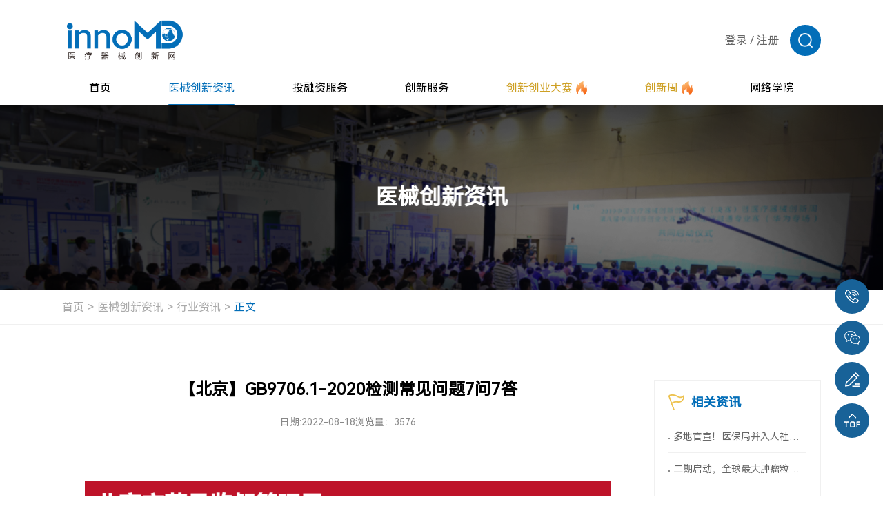

--- FILE ---
content_type: text/html; charset=utf-8
request_url: https://www.innomd.org/article/62fe02d20efda1591e1946ad
body_size: 14391
content:
<!DOCTYPE html>
<html lang="zh-CN">
<head>

	<meta charset="UTF-8">


 
    <meta name="referrer" content="never">
    <meta name="author" content="深圳方维网络科技有限公司">
    
    <meta http-equiv="x-ua-compatible" content="IE=edge, chrome=1">
	<meta name="hotcss" content="initial-dpr=1">
    <meta name="viewport" content="width=device-width, initial-scale=1.0, user-scalable=no">
    
      
    <link rel="shortcut icon" href="/uploads/image/20250322/76fd9a001fdfcc0c8241cc3285208dac.ico" />
   




<meta name="keywords" content="国家药品监督管理局,GB,医疗器械风险管理,检测,医疗,要求,规定">
<meta name="description" content="国家药品监督管理局医疗器械标准管理中心组织全国医用电器标准化技术委员会开展研究，按新旧标准条款顺序形成了《GB9706.1-2007、GB 9706.15-2008、YY/T 0708-2009和GB 9706.1-2020对照表》《GB 9706.1-2020和GB9706.1-2007对照表》。">
<title>【北京】GB9706.1-2020检测常见问题7问7答</title>


<link href="/static/home/layui/css/layui.css" rel="stylesheet">



   <link rel="stylesheet" href="/static/home/css/swiper-bundle.min.css" />
   <link rel="stylesheet" href="/static/home/css/animate.min.css" />
   <link rel="stylesheet" href="/static/home/css/aos.css" />
   <link rel="stylesheet" href="/static/home/css/style.css?1768866243" />
   <link rel="stylesheet" href="/static/home/css/reset.css" />
   <link rel="stylesheet" href="/static/home/css/header.css?1768866243" />
   <link rel="stylesheet" href="/static/home/css/index.css?1768866243" />
   <script type="text/javascript" src="/static/home/js/jquery-1.10.2.min.js"></script>
   <script src="/static/home/js/jquery.js"></script> 
   <script src="/static/home/js/svg-inject.min.js"></script>

   <script src="/static/home/layui/layui.js"></script>

   <link rel="stylesheet" href="/static/home/css/edit-form.css" />



</head>
<body>
<img src="https://www.innomd.org/uploads/image/20250613/bd5043583372abee96e3616b0705c436.jpg" width="0" height="0"  />
<!--Header-->

<script type="text/javascript" src="/static/home/js/bootstrap.min.js"></script>
<script type="text/javascript" src="/static/home/js/bootstrapValidator.js"></script>

<style>
	.login{
			width: 100%;
			height: 100vh;
			display: flex;
			align-items: center;
			flex-direction: row;
			justify-content: center;
		}
		.login-mask {
			width: 350px;
			height: 300px;
			background: rgba(0, 0, 0, 0.3);
			border-radius: 8px;
			margin: 0 auto;
			display: flex;
			align-items: center;
			flex-direction: row;
			justify-content: center;
			color: white;
		}
		.login-mask div {
			text-align: center;
		}
		.login-mask button {
			border: none;
			width: 120px;
			height: 31px;
			border-radius: 31px;
			background: #109eff;
			color: white;
			cursor: pointer;
		}
		.login-mask button:hover {
			background: #409eff;
		}
		.remark{
			position: absolute;
			top: 10vh;
			width: 100%;
			color: white;
			font-size: 16px;
		}
		.remark div {
			width: 330px;
			border-radius: 4px;
			margin-left: calc(50% - 175px);
			background: rgba(0, 0, 0, .3);
			padding: 10px;
		}
	</style>
<header>
<div class="wrap header">
  <div class="head-top">
    <h1 class="logo">
      <a href="/">
        <img src="/uploads/image/20250326/c9c3ed674fdbaecf8bd47d63f0a4abac.png" alt="logo" />
      </a>
    </h1>

    <!-- 倒计时 -->
         <div class="count-down" style="display:none">
      <span class="count-text"> 距离创新创业大赛报名结束 </span>
      <div class="time-area">
        <div class="time-item">
          <!-- 2025-3-20 添加类名 head-day-text -->
          <div class="time-text head-day-text">48</div>
          <div class="time-unit">天</div>
        </div>
        <div class="time-item">
          <!-- 2025-3-20 添加类名 head-hour-text -->
          <div class="time-text head-hour-text">16</div>
          <div class="time-unit">时</div>
        </div>
        <div class="time-item">
          <!-- 2025-3-20 添加类名 head-second-text -->
          <div class="time-text head-second-text">37</div>
          <div class="time-unit">分</div>
        </div>
      </div>
    </div>
    
    <!-- 其他 -->
    <div class="other">
      
      <div class="link-list">
        <a  href="javascript:;" class="link-text login_btn">登录</a>
        <span class="link-text">/</span>
        <a  href="javascript:;" class="link-text register_btn">注册</a>
      </div>
      
      <!-- 搜索 -->
      <div class="search">
        <div class="search-top">
          <img src="/static/home/images/head-search.png" alt="" />
        </div>
        <div class="search-input">
          <form action="/search.html" class="form-line">
            <input type="text" name="keys" placeholder="搜索" />
            <button type="submit"><img src="/static/home/images/head-search-add.png" alt="" /></button>
          </form>
        </div>
      </div>

      <!-- 手机折叠按钮 -->
      <div class="phone-btn">
        <span></span>
        <span></span>
        <span></span>
      </div>
    </div>
  </div>

  <!-- 这里放置的是pc 端的导航 -->
  <div class="head-bottom">
    <div class="nav">
      <!-- 1 -->
      <div class="nav-item">
        <div class="nav-top">
          <a href="/"> <span> 首页 </span> </a>
        </div>
      </div>
      <!-- 2 -->
      <div class="nav-item active">
        <div class="nav-top">
          <a href="/news.html"> <span> 医械创新资讯 </span> </a>
        </div>

        <div class="nav-bottom">

                    <div class="item">
            <a href="/article/news.html"> 行业资讯 </a>
          </div>
                  <div class="item">
            <a href="/article/policy.html"> 政策法规 </a>
          </div>
                  <div class="item">
            <a href="/article/product.html"> 技术/产品 </a>
          </div>
                  <div class="item">
            <a href="/article/company.html"> 创新企业/机构 </a>
          </div>
                  <div class="item">
            <a href="/article/dasai.html"> 创新创业大赛 </a>
          </div>
                  <div class="item">
            <a href="/article/zhuanfang.html"> 专访 </a>
          </div>
        
     
          <div class="item ">
            <a href="/activity"> 活动资讯 </a>
          </div>
        </div>
      </div>

      <!-- 3 -->
      <div class="nav-item">
        <div class="nav-top">
          <a href="/project"> <span> 投融资服务 </span> </a>
        </div>
        <div class="nav-bottom">
          <div class="item">
            <a href="/project"> 获奖项目融资 </a>
          </div>

          <div class="item">
            <a href="/start-up-projects.html"> 初创项目 </a>
          </div>

          <div class="item">
            <a href="/growth-project.html"> 成长项目 </a>
          </div>

          <div class="item">
            <a href="/project-expert.html"> 创服专家 </a>
          </div>
          <div class="item">
            <a href="/investment-institutions.html"> 投资机构 </a>
          </div>
        </div>
      </div>

      <!-- 4 -->
      <div class="nav-item ">
        <div class="nav-top">
          <a href="/services.html"> <span> 创新服务 </span> </a>
        </div>

        <div class="nav-bottom">

                    <div class="item">
            <a href="/services/supply-chain.html"> 供应链管理 </a>
          </div>
                    <div class="item">
            <a href="/services/experiment-and-registration.html"> 实验与注册 </a>
          </div>
                    <div class="item">
            <a href="/services/patents-and-talents.html"> 专利与人才 </a>
          </div>
                    <div class="item">
            <a href="/services/product-design-oem.html"> 产品设计代工 </a>
          </div>
          
   
          <div class="item">
            <a href="/innovation-service-base.html"> 创服基地 </a>
          </div>
        </div>
      </div>

      <!-- 5 -->
      <div class="nav-item custom ">
        <div class="nav-top">
          <a href="/cmddec.html">
            <span> 创新创业大赛 </span>

            <span class="icon">
              <img src="/static/home/images/head-nav-icon.png" alt="" />
            </span>
          </a>
        </div>

        <div class="nav-bottom">
     

            <div class="item">
            <a href="/cmddec.html"> 大赛简介 </a>
            </div>
            <!-- 2 -->
            <div class="item  ">
            <a href="/notice.html"> 最新通知 </a>
            </div>
            <!-- 3 -->
            <div class="item active">
            <a href="/apply.html" class="font-bold"> 大赛报名入口 </a>
            </div>
            <!-- 4 -->
            <!-- <div class="item ">
            <a href="/dasai.html"> 赛事回放 </a>
            </div> -->
            <!-- 5 -->
            <!-- <div class="item ">
            <a href="/oversea.html"> 海外专场 </a>
            </div> -->
            <!-- 6 -->
            <div class="item ">
            <a href="/winners.html"> 历届决赛获奖名单 </a>
            </div>

            
          <!-- <div class="item">
            <a href="javascript:;"> 创新创业大赛特刊 </a>
          </div> -->

        </div>
      </div>

      <!-- 6 -->
      <div class="nav-item custom ">
        <div class="nav-top">
          <a href="/week">
            <span> 创新周 </span>
            <span class="icon">
              <img src="/static/home/images/head-nav-icon.png" alt="" />
            </span>
          </a>
        </div>
        <div class="nav-bottom">
                    <div class="item">
            <a href="/week/activities.html"> 历届创新周活动 </a>
          </div>
          <div class="item">
            <a href="/contact/partner.html"> 申请联合承办及合作 </a>
          </div>
        </div>
      </div>

      <!-- 7 -->
             <div class="nav-item">
        <div class="nav-top">
          <a href="##" target="_blank"> <span> 网络学院 </span> </a>
        </div>
      </div>
          </div>
  </div>

  <!-- 手机端的导航 -->

  <div class="phone-nav">
    <!-- 1 -->
    <div class="nav-item">
      <div class="nav-top">
        <a href="/"> <span> 首页 </span> </a>
      </div>
    </div>
    <!-- 2 -->
    <div class="nav-item">
      <div class="nav-top">
        <a href="/news.html"> <span> 医械创新资讯 </span> </a>
        <span class="toggle-icon">
          <img src="/static/home/images/phone-nav-icon.svg" alt="" />
        </span>
      </div>

      <div class="nav-bottom">
                   <div class="item">
            <a href="/article/news.html"> 行业资讯 </a>
          </div>
                  <div class="item">
            <a href="/article/policy.html"> 政策法规 </a>
          </div>
                  <div class="item">
            <a href="/article/product.html"> 技术/产品 </a>
          </div>
                  <div class="item">
            <a href="/article/company.html"> 创新企业/机构 </a>
          </div>
                  <div class="item">
            <a href="/article/dasai.html"> 创新创业大赛 </a>
          </div>
                  <div class="item">
            <a href="/article/zhuanfang.html"> 专访 </a>
          </div>
        
     
          <div class="item ">
            <a href="/activity"> 活动资讯 </a>
          </div>
      </div>
    </div>

    <!-- 3 -->
    <div class="nav-item">
      <div class="nav-top">
        <a href="/Project"> <span> 投融资服务 </span> </a>
        <span class="toggle-icon">
          <img src="/static/home/images/phone-nav-icon.svg" alt="" />
        </span>
      </div>
      <div class="nav-bottom">
        <div class="item">
          <a href="/Project"> 获奖项目融资 </a>
        </div>

        <div class="item">
          <a href="/project"> 获奖项目融资 </a>
        </div>

        <div class="item">
          <a href="/start-up-projects.html"> 初创项目 </a>
        </div>

        <div class="item">
          <a href="/growth-project.html"> 成长项目 </a>
        </div>

        <div class="item">
          <a href="/project-expert.html"> 创服专家 </a>
        </div>
        <div class="item">
          <a href="/investment-institutions.html"> 投资机构 </a>
        </div>
      </div>
    </div>

    <!-- 4 -->
    <div class="nav-item">
      <div class="nav-top">
        <a href="/services.html"> <span> 创新服务 </span> </a>
        <span class="toggle-icon">
          <img src="/static/home/images/phone-nav-icon.svg" alt="" />
        </span>
      </div>

      <div class="nav-bottom">
                <div class="item">
          <a href="/services/supply-chain.html"> 供应链管理 </a>
        </div>
                <div class="item">
          <a href="/services/experiment-and-registration.html"> 实验与注册 </a>
        </div>
                <div class="item">
          <a href="/services/patents-and-talents.html"> 专利与人才 </a>
        </div>
                <div class="item">
          <a href="/services/product-design-oem.html"> 产品设计代工 </a>
        </div>
        
 
        <div class="item">
          <a href="/innovation-service-base.html"> 创服基地 </a>
        </div>
      </div>
    </div>

    <!-- 5 -->
    <div class="nav-item">
      <div class="nav-top">
        <div class="left">
          <a href="javascript:;">
            <span> 创新创业大赛 </span>
            <span class="icon">
              <img src="/static/home/images/head-nav-icon.png" alt="" />
            </span>
          </a>
        </div>

        <span class="toggle-icon">
          <img src="/static/home/images/phone-nav-icon.svg" alt="" />
        </span>
      </div>

      <div class="nav-bottom">

        <div class="item">
          <a href="/cmddec.html"> 大赛简介 </a>
          </div>
          <!-- 2 -->
          <div class="item  ">
          <a href="/notice.html"> 最新通知 </a>
          </div>
          <!-- 3 -->
          <div class="item ">
          <a href="/apply.html"> 大赛报名入口 </a>
          </div>
          
         <div class="item ">
            <a href="/winners.html"> 历届决赛获奖名单 </a>
            </div>

          <!-- 4 -->
          <!-- <div class="item ">
          <a href="/dasai.html"> 赛事回放 </a>
          </div> -->
          <!-- 5 -->
          <!-- <div class="item ">
          <a href="/oversea.html"> 海外专场 </a>
          </div> -->
          <!-- 6 -->
          <!-- <div class="item ">
          <a href="/winners.html"> 历届决赛获奖名单 </a>
          </div> -->

 
      </div>
    </div>

    <!-- 6 -->
    <div class="nav-item custom">
      <div class="nav-top">
        <div class="left">
          <a href="/week">
            <span> 创新周 </span>
            <span class="icon">
              <img src="/static/home/images/head-nav-icon.png" alt="" />
            </span>
          </a>
        </div>
        <div class="toggle-icon">
          <img src="/static/home/images/phone-nav-icon.svg" alt="" />
        </div>
      </div>
      <div class="nav-bottom">
                <div class="item">
          <a href="/week/activities.html"> 历届创新周活动 </a>
        </div>
        <div class="item">
          <a href="/contact/partner.html"> 申请联合承办及合作 </a>
        </div>
      </div>
    </div>

    <!-- 7 -->
        <div class="nav-item">
      <div class="nav-top">
        <a href="##" target="_blank"> <span>  网络学院 </span> </a>
      </div>
    </div>
      </div>
</div>

<!--20250327新增-->
<!--登录弹窗-->
<div class="common-popup logonpopup">
	<div class="flex flex-zTopBottom box">
		<div class="closebtn">
			<img src="/static/home/images/abicon24.png" />
		</div>
		<div class="flex_bd part">
			<h3 class="layui-text-center">会员登录</h3>
			<div class="layui-btn-group">
				<span class="btn-primary swibtn1 active">用户登录</span>
				<span class="btn-primary swibtn2">评委登录</span>
			</div>
      <div class="way way1">
        <div class="enroll enroll1">
			  <form class="layui-form "  method="post"  id="login_form1">
				<!--用户登录-->
			
        <div class="flex flex-cStart layui-form-item user-item">
					<label class="layui-form-label">用户名</label>
					<div class="flex flex-wrap layui-input-inline  form-group">
						<input type="text" name="username"  required data-bv-trigger="blur"  data-bv-stringlength="true" data-bv-notempty-message="请输入账号或者手机号" lay-verify="required"
            lay-verType="tips" id="username"  placeholder="请输入用户名" class="layui-input form-control" id="username" />
					</div>
				</div>
				<div class="flex flex-cStart layui-form-item password-item ">
					<label class="layui-form-label">密码</label>
					<div class="flex layui-input-inline flex-wrap form-group">
						<input type="password" name="password"  required data-bv-trigger="blur"   lay-verType="tips" lay-verify="required" data-bv-notempty-message="请输入您的登录密码" placeholder="请输入密码" class="layui-input form-control" id="password" />
					</div>
				</div>
        <div class="layui-form-item autologin-item">
          <input class="cheakframe" type="checkbox" checked value="1" name="remember" lay-skin="primary">
          <div class="layui-form-mid layui-word-aux cheaktext">一周内自动登录 建议在公共电脑上取消此选项</div>
      </div>
				<div class="layui-form-item">
					<button type="button" id="login_submit"  class="layui-btn layui-btn-normal submitbtn">登录</button>
				</div>
				<!--e-->
			   </form>
         </div>
         <div class="enroll enroll2">
			
          <form class="layui-form enroll3" method="post" id="login_form3">
            <!--密码登录-->
            <div class="flex flex-cStart layui-form-item phone-item ">
              <label class="layui-form-label">手机号</label>
              <div class="flex flex-wrap layui-input-inline form-group">
                <input type="text" name="phone" required   data-bv-trigger="blur"  data-bv-stringlength="true"  data-bv-notempty-message="请输入手机号"  placeholder="请输入手机号" class="layui-input" id="phone" />
              </div>
            </div>
            <div class="flex flex-cStart layui-form-item phone-item ">
              <label class="layui-form-label">验证码</label>
              <div class="flex_bd flex layui-input-inline ">
                <div class="flex_bd form-group">
                  <input type="text"  name="code"  required  data-bv-trigger="blur"  data-bv-stringlength="true"   placeholder="请输入验证码" class="layui-input" id="captcha" />
                </div>
                <button type="button" class="layui-btn layui-btn-normal"  data-bv-notempty-message="请输入验证码" id="get_phone_code">获取验证码</button>
              </div>
            </div>
            <div class="layui-form-item autologin-item">
              <input class="cheakframe" type="checkbox" value="1" checked name="remember" lay-skin="primary" >
              <div class="layui-form-mid layui-word-aux cheaktext">一周内自动登录 建议在公共电脑上取消此选项</div>
          </div>
            <span style="color:#999;font-size:12px;">依据工信部新规要求，运营商部署做出调整，现部分用户无法获取短信验证码（移动运营商为主）。如遇收不到短信验证码情况，请更换其他手机号（联通、电信）尝试，有疑问请电话咨询:18912606905、18136127515。</span>
            <div class="layui-form-item">
              <button type="button"  id="login_submit3" class="layui-btn layui-btn-normal submitbtn">登录</button>
            </div>
    
            <!--e-->
          </form>
        </div>
    </div>
    <div class="way way2">
      <form class="layui-form " method="post" id="login_form2">
				<!--评委登录-->
				<div class="flex flex-cStart layui-form-item judges-item ">
					<label class="layui-form-label">账号</label>
					<div class="flex flex-wrap layui-input-inline form-group">
						<input type="text" name="username"  required data-bv-trigger="blur"  data-bv-stringlength="true"  data-bv-notempty-message="请输入账号或者手机号" lay-verify="required"
            lay-verType="tips" id="username"   placeholder="请输入账号" class="layui-input" id="account" />
					</div>
				</div>
				<div class="flex flex-cStart layui-form-item password-item ">
					<label class="layui-form-label">密码</label>
					<div class="flex flex-wrap layui-input-inline form-group">
						<input type="password" name="password" required data-bv-trigger="blur"  placeholder="请输入密码" data-bv-notempty-message="请输入您的登录密码" class="layui-input" id="password" />
					</div>
				</div>
        <div class="layui-form-item autologin-item">
          <input class="cheakframe" type="checkbox" checked value="1" name="remember" lay-skin="primary" >
          <div class="layui-form-mid layui-word-aux cheaktext">一周内自动登录 建议在公共电脑上取消此选项</div>
      </div>
				<div class="layui-form-item">
					<button type="button"  id="login_submit2"  class="layui-btn layui-btn-normal submitbtn">登录</button>
				</div>
			    </form>
      </div>
		</div>
		<div class="flex flex-ac flex-zBetween otherstext">
			<span class="userlogonbtn sp1" href="">
				手机验证码登录
			</span>
			<span class="sp2">
				还未账号？<a class="register_btn" href="javascript:;">立即注册</a>
			</span>
		</div>
	</div>
</div>
<!--注册弹窗-->
<div class="common-popup registerpopup">
	<div class="flex flex-zTopBottom box">
		<div class="closebtn">
			<img src="/static/home/images/abicon24.png" />
		</div>
		<div class="flex_bd part">
			<h3 class="layui-text-center">会员注册</h3>
		    <form class="layui-form"  method="post" id="register_form">
		        <div class="flex flex-cStart layui-form-item">
		            <label class="layui-form-label">手机号码</label>
		            <div class="flex flex-wrap layui-input-inline form-group">
		                <input type="text" name="username"  id="reg_phone"  required   data-bv-trigger="blur"  data-bv-stringlength="true"  data-bv-notempty-message="请输入手机号"   placeholder="请输入注册手机" class="layui-input" id="phone" />
		            </div>
		        </div>
				    <div class="flex flex-cStart layui-form-item">
		            <label class="layui-form-label">密码</label>
		            <div class="flex flex-wrap layui-input-inline form-group">
		                <input type="password" name="password" required data-bv-trigger="blur"  data-bv-stringlength="true"  data-bv-notempty-message="请设置登录密码"  placeholder="请设置登录密码" class="layui-input" id="password" />
		            </div>
		        </div>
		        <div class="flex flex-cStart layui-form-item">
		            <label class="layui-form-label">验证码</label>
		            <div class="flex_bd flex flex-wrap flex-wrap layui-input-inline">
		                <div class="flex_bd form-group">
		                	<input type="text" name="code"  required  data-bv-trigger="blur"  data-bv-stringlength="true"   data-bv-notempty-message="请输入验证码" placeholder="请输入验证码" class="layui-input" id="captcha" />
		                </div>
		                <button type="button" id="get_code" class="layui-btn layui-btn-normal" data-bv-notempty-message="请输入验证码" >获取验证码</button>
		            </div>
		        </div>
		          <span style="color:#999;font-size:12px;">*依据工信部新规要求，运营商部署做出调整，现部分用户无法获取短信验证码（移动运营商为主）。如遇收不到短信验证码情况，请更换其他手机号（联通、电信）尝试，有疑问请电话咨询:18912606905、18136127515。</span>
		        <div class="layui-form-item">
		            <button type="button" id="register_submit" class="layui-btn layui-btn-normal submitbtn">马上注册</button>
		        </div>
		    </form>
		</div>
	    <div class="flex flex-ac flex-hc otherstext">
	    	<span class="sp2">
	    		已有账号？<a class="login_btn" href="javascript:;">立即登录</a>
	    	</span>
	    </div>
	</div>
</div>
</header>

<script type="text/javascript" src="/static/home/js/slider-min.js?v30.0"></script>

<script type="text/javascript">

 
// 开始验证
function captcha(phone,type){
	// 根据 poster 获取验证参数
	// 以下注释为请求接口返回数据，可自行替换自己的请求方法是
 
	Slider = new langSlider({
    phone: phone,
    type:type,
		title: '滑块安全验证', 
		start: async function(Slider) {
			// 请求滑块参数
			const res = await getSlider()
			Slider.sliderStart({
				sliderBg: res.img, 
				sliderKey: res.key, 
				sliderY: res.y,
        phone:phone,
        type:type,
			})

  
		},
		check: async function(sliderKey, sliderX, Slider) {
      
			await request({
				type:'post',
				url: '/captcha2/check.html',
				data: {key:sliderKey, x:sliderX,phone:phone,type:type},
				success: async function(res){
					if (res.code === 200) {
           
            $('#sliderClose').click();
            if(type=='register'){
              get_code();
            }
            if(type=='login'){
              get_phone_code();
            }
            if(type=='contact'){
              get_contact_phone_code();
            }
					} else {
						// 错误调用该方法
						// 模拟调用获取验证参数接口
						const res = await getSlider()
						Slider.sliderError({
							sliderBg: res.img, 
							sliderKey: res.key, 
							sliderY: res.y,
						})
					}
				},
				error: function(err) {
					console.log(err)
				}
			})


		
		},
		refresh: async function(Slider){
			const res = await getSlider()
			Slider.sliderRefresh({
				sliderBg: res.img, 
				sliderKey: res.key, 
				sliderY: res.y,
			})

		
		},
	})
}

// 获取滑块参数方法
async function getSlider() {
	var response
	await request({
		type:'get',
		url: '/captcha2/poster.html',
		success: async function(res){
			if(res.code == 200){
				response = res.data;
			}
		},
		error: function(err) {
			console.log(err)
		}
	})
	return response
}

// 封装一个简单请求接口
function request(obj) {
	return new Promise(function (resolve, reject) {
		var xhr = new XMLHttpRequest();

		switch(obj.type) {
			case 'get':
				xhr.open('GET', obj.url, true);
				xhr.onload = function() {
					resolve(obj.success(JSON.parse(this.responseText)))
				};
				xhr.onError= function () {
		            reject(obj.error({
		                status: this.status,
		                statusText: xhr.statusText
		            }));
		        };
				break;
			case 'post':
				xhr.open('POST', obj.url, true);
				xhr.setRequestHeader('Content-Type', 'application/json');
				xhr.onreadystatechange = function() {
				  if (this.readyState === XMLHttpRequest.DONE && this.status === 200) {
				    resolve(obj.success(JSON.parse(this.responseText)))
				  }
				};
				break;
		}
		
		xhr.send(JSON.stringify(obj.data));
	});
}

$('.common-popup').on('click','#get_code',function(){

    var type="register";
    var phone=$('#reg_phone').val();
    if (!is_phone(phone)) {
       $("#reg_phone").focus();
       layer.tips('请输入正确的手机号码','#reg_phone', {icon: 5});
       return;
    }
    captcha(phone,type);

  })
$('.common-popup').on('click','#get_phone_code',function(){

var type="login";
var phone=$('#phone').val();
if (!is_phone(phone)) {
   $("#phone").focus();
   layer.tips('请输入正确的手机号码','#phone', {icon: 5});
   return;
}
captcha(phone,type);

})
</script>

<script>
	function initPopup(popup, btn) {
	    this.popup = popup;
	    this.btn = btn;
	
	    $(btn).on("click", function (event) {
	        event.stopPropagation();  
	        $('.common-popup').removeClass('active');
	        if ($(popup).length) {
	            $(popup).addClass("active");
	            $("html").addClass("no-scroll");
	        }
	    });
	
	    $(popup).on("click", ".closebtn", function (event) {
	        event.stopPropagation();  
	        $("html").removeClass("no-scroll");
	        $(popup).removeClass("active");
	    });
	
	    $("html").on("click", (event) => {
	        if ($(event.target).closest(popup).length && !$(event.target).closest(".box").length) {
	            $("html").removeClass("no-scroll");
	            $(popup).removeClass("active");
	        }
	    });
	
	    $(popup).on("click", ".box", function (event) {
	        event.stopPropagation(); 
	    });
	}
	
	initPopup.prototype.close = function (cb) {
	    $("html").removeClass("no-scroll");
	    $(this.popup).removeClass("active");
	    if (cb) { cb(); }
	};
	
	initPopup.prototype.open = function () {
	    if ($(this.popup).length) {
	        $(this.popup).addClass("active");
	        $("html").addClass("no-scroll");
	    }
	};
	
	new initPopup('.logonpopup', ".login_btn")

	new initPopup('.registerpopup', ".register_btn")
	
	
  $(function() {
	    $('.common-popup .btn-primary').on('click', function() {
	        $(this).addClass('active').siblings().removeClass('active');
	        var index = $(this).index();
	        $('.common-popup .way').eq(index).show().siblings('.way').hide();
	    }).eq(0).click();
	    
	    $('.common-popup .userlogonbtn').click(function() {
	        $('.common-popup .swibtn1').addClass('active').siblings().removeClass('active');
	        $('.common-popup .way1').show();
	        $('.common-popup .way2').hide();
	        
	        if ($(this).text().trim() === '密码登录') {
	            $(this).text('手机验证码登录');
	            $('.common-popup .enroll2').hide();
	            $('.common-popup .enroll1').show();
	        } else {
	            $(this).text('密码登录');
	            $('.common-popup .enroll1').hide();
	            $('.common-popup .enroll2').show();
	        }
	    });
	});
</script>
<!--20250327end-->


<script>

  //   2025-11-12 添加开始
  let isCollapse = false;
  $(".header .search").mouseenter(function (e) {
    e.stopPropagation();
    $(this).addClass("active");
  });

  $(".header .search input").on("compositionstart", function () {
    isCollapse = false;
  });
  $(".header .search input").on("compositionend", function () {
    isCollapse = true;
  });

  $(".header .search").mouseleave(function (e) {
    if (!isCollapse) {
      return;
    }
    e.stopPropagation();
    $(this).removeClass("active");
  });


  //   鼠标悬浮出现下拉
  $(".header .nav .nav-item").hover(
    function () {
      let target = $(this).find(".nav-bottom");
      if ($(target).length) {
        $(target).stop().slideDown();
        $(this).addClass(".hover-active").siblings().removeClass(".hover-active");
      }
    },
    function () {
      let target = $(this).find(".nav-bottom");
      if ($(target).length) {
        $(target).stop().slideUp();
        $(this).removeClass(".hover-active");
      }
    }
  );

  /* 手机端导航处理事件 */

  $(".header .phone-btn").click(function (e) {
    e.stopPropagation();
    $(this).toggleClass("active");
    $("body").toggleClass("lock");
    $(".header .phone-nav").stop().slideToggle();
  });

  // 手机端点击出现二级下拉菜单

  $(".header .phone-nav .toggle-icon").click(function (e) {
    e.stopPropagation();
    let target = $(this).closest(".nav-item").find(".nav-bottom");
    let _parent = $(this).parent(".nav-top");

    // 如果当前已经显示
    if ($(target).css("display") != "none") {
      $(target).stop().slideUp();
      $(_parent).removeClass("active");
      return;
    }

    // 隐藏其他的
    $(".header .phone-nav .nav-bottom").stop().slideUp();
    $(".header .phone-nav .nav-top").removeClass("active");

    $(target).stop().slideDown();
    $(_parent).addClass("active");
  });

  /* 手机端导航处理结束 */

  /* 2025-3-20 添加倒计时特效 */

    function countDown() {
    /* 2025-3-20  这里的时间可以自定义，根据规则写入 */
    const endTime = new Date("2034-06-30 00:00:00").getTime();
    // 获取所有时间显示元素
    let dayText = document.querySelector(".head-day-text");
    let hourText = document.querySelector(".head-hour-text");
    let secondText = document.querySelector(".head-second-text");

    // 获取当前时间
    const now = new Date().getTime();
    const distance = endTime - now;

    // 时间计算
    const days = Math.floor(distance / (1000 * 60 * 60 * 24));
    const hours = Math.floor((distance % (1000 * 60 * 60 * 24)) / (1000 * 60 * 60));
    const minutes = Math.floor((distance % (1000 * 60 * 60)) / (1000 * 60));

    // 更新显示（天保持原数字，小时分钟补零）
    dayText.textContent = days;
    hourText.textContent = hours.toString().padStart(2, "0");
    secondText.textContent = minutes.toString().padStart(2, "0");

    // 倒计时结束时处理
    if (distance < 0) {
      clearInterval(countdownTimer);
      dayText.textContent = "0";
      dayText.textContent = "0";
      dayText.textContent = "0";
    }
  }
  countDown();
  setInterval(() => {
    countDown();
  }, 1000);
  




</script>


<script>

 login_url="/login/login_submit.html";
</script>
<!--/Header-->
<!--Body-->

<link rel="stylesheet" href="/static/home/css/common.css" />
<link rel="stylesheet" href="/static/home/css/style.css" />
<div class="info-banner">
	<div class="pic">
		<img src="/uploads/image/20250321/3cfd169f291faca77e312185c13a072f.jpg" alt="医械创新资讯" />
	</div>
	<div class="text">
		<div class="title-zh" data-aos="fade-up">医械创新资讯</div>
	</div>
</div>

		<div class="new-detail InformationDetails">
			<!-- 共用面包屑 -->
			<div class="common-breadcrumb">
				<div class="wrap bread-wrap">
					<div class="item">
						<a href="/">首页 </a>
					</div>
					<div class="item">
						<a href="/news.html">医械创新资讯 </a>
					</div>
					<div class="item">
						<a href="/article/news.html">行业资讯 </a>
					</div>
					<div class="item active">
						<a href="javascript:;">正文</a>
					</div>
				</div>
			</div>
			<!---->
			<div class="articlebox">
				<div class="wrap">
					<div class="flex flex-cStart flex-zBetween content">
						<div class="left_w">
							<div class="article-title">
								<h2 class="headline">
									【北京】GB9706.1-2020检测常见问题7问7答								</h2>
								<div class="flex flex-cStart flex-hc source">
									<span>日期:2022-08-18 </span>
									<div   ><span>浏览量：3576</span></div>
									<!-- <div class="flex flex-cStart article-share">
										<div class="text">
											分享：
										</div>
										<div class="flex_bd group">
											<ul class="flex flex-cStart">
												<li>
													<a href="">
														<img class="ic1" src="/static/home/images/abicon18a.png" />
														<img class="ic2" src="/static/home/images/abicon18.png" />
													</a>
												</li>
												<li>
													<a href="">
														<img class="ic1" src="/static/home/images/abicon19a.png" />
														<img class="ic2" src="/static/home/images/abicon19.png" />
													</a>
												</li>
											</ul>
										</div>
									</div> -->
								</div>
							</div>
							<div class="details">
								<p style="text-align: center;margin-bottom: 0em;"><font size="3"><img class="rich_pages wxw-img" data-galleryid="" data-ratio="0.3449920508744038" data-s="300,640" src="https://mmbiz.qpic.cn/mmbiz_png/gHicP1icM1eQAVsrR3IgoRZ2AjgK1Ohc9PDIyKMcTqr1Rbt7tIPibaqKYD8G4Uj1nEFr7LTjPQsicXpJpr3NeoUeiaQ/640?wx_fmt=png" data-type="png" data-w="1258" src="https://fwinnomd.oss-cn-hangzhou.aliyuncs.com/article/2121eb49bab645cbae9c018d4337df29.png" style=""></font></p>
<p><span style="color: rgb(25, 88, 148);"><strong><span style="color: rgb(25, 88, 148);"><font size="3">　　一、GB9706.1-2020与GB9706.1-2007的差异有哪些？</font></span></strong></span></p>
<p><font size="3">　　国家药品监督管理局医疗器械标准管理中心组织全国医用电器标准化技术委员会开展研究，按新旧标准条款顺序形成了《GB9706.1-2007、GB 9706.15-2008、YY/T 0708-2009和GB 9706.1-2020对照表》《GB 9706.1-2020和GB9706.1-2007对照表》。具体信息见：　　https://www.nifdc.org.cn/nifdc/bshff/ylqxbzhgl/qxxxgk/biaozh/20220615125612146288.html</font></p>
<p><span style="color: rgb(25, 88, 148);"><strong><span style="color: rgb(25, 88, 148);"><font size="3">　　二、如果制造商按YY/T0316《医疗器械风险管理对医疗器械的应用》已经进行了风险管理，其风险管理文档是否能直接符合GB9706.1-2020对风险管理的要求？</font></span></strong></span></p>
<p><font size="3">　　YY/T0316规定了一个过程，以识别与医疗器械有关的危险（源），估计和评价相关的风险，控制这些风险，并监视控制的有效性。YY/T0316为制造商提供了一个管理与医疗器械有关的风险的框架，而不针对某一特定的危险（源）或危险情况做出规定，也不规定可接受的风险水平。</font></p>
<p><font size="3">　　GB9706.1-2020不仅规定风险管理过程需要符合YY/T0316的相关要求，而且要求通过风险管理过程来确定：标准要求是否考虑了ME设备或系统的所有危险（源）；某些特定试验以何种方式应用到特定的ME设备或系统；当针对特定的危险（源）或危险情况没有具体的可接受准则时，要建立风险可接受水平并评估剩余风险；评价替代的风险控制策略的可接受性。</font></p>
<p><font size="3">　　因此，如果制造商按YY/T0316《医疗器械风险管理对医疗器械的应用》进行了风险管理，并不意味着其风险管理文档直接符合GB9706.1-2020对风险管理的要求，需要进一步依据GB9706.1-2020的要求进行检查。</font></p>
<p><strong><span style="color: rgb(25, 88, 148);"><font size="3">　　三、制造商如何确定设备的基本性能？</font></span></strong></p>
<p><font size="3">　　首先，制造商需要确认该设备是否有适用的专用安全标准，如果有适用的专用安全标准，则制造商需要查看专用安全标准中是否规定了基本性能，若专用安全标准中对该类设备规定了基本性能，则制造商认定的基本性能至少应包括专用安全标准中规定的基本性能。除专用安全标准中规定的基本性能外，制造商通过风险管理过程可认定更多的基本性能。</font></p>
<p><font size="3">　　如果该设备没有适用的专用安全标准或专用安全标准中没有规定基本性能，则制造商通过风险管理过程认定哪些性能是基本性能或者认定该设备没有基本性能。（基本性能：与基本安全不相关的临床功能的性能，其丧失或降低到超过制造商规定的限值会导致不可接受的风险。）</font></p>
<p><strong><span style="color: rgb(25, 88, 148);"><font size="3">　　四、什么情况下不需要提供关键元器件资料？</font></span></strong></p>
<p><font size="3">　　如果设备中任何一个元器件的故障都不会导致危险情况，则认为设备中不存在关键元器件，自然也就不需要提供关键元器件资料。</font></p>
<p><strong><span style="color: rgb(25, 88, 148);"><font size="3">　　五、什么情况下不需要提供可编程医用电气系统（PEMS）相关文档？</font></span></strong></p>
<p><font size="3">　　如果可编程医用电气系统（PEMS）预期不接入IT-网络，且可编程电子子系统(PESS)不提供基本安全或基本性能所必需的功能或风险管理表明任何PESS的失效不会导致不可接受的风险，那么GB9706.1-2020中14章的要求不适用，这种情况下，检测时制造商不需要提供可编程医用电气系统（PEMS）相关文档。</font></p>
<p><span style="color: rgb(25, 88, 148);"><strong><span style="color: rgb(25, 88, 148);"><font size="3">　　六、如果已经提供了开关电源的认证证书和规格书，是否还需要提供开关电源的检测报告？</font></span></strong></span></p>
<p><font size="3">　　开关电源的认证证书和规格书有时无法提供检测过程中所需要的信息，而开关电源的检测报告则可以补充认证证书和规格书中未能体现的信息，如果制造商能提供开关电源的检测报告，则可以有效减少检测过程中设备制造商与开关电源供应商之间的沟通时间，加快检测工作的进程。</font></p>
<p><strong><span style="color: rgb(25, 88, 148);"><font size="3">　　七、如果锂蓄电池符合了GB31241的要求，是否还要求其符合GB/T 28164的要求？</font></span></strong></p>
<p><font size="3">　　锂蓄电池应符合GB/T 28164的要求，这是GB9706.1-2020规定的最低要求，因此，无论锂蓄电池是否符合GB31241或其他锂电池标准（例如：UL标准）的要求，GB9706.1-2020规定的要求均应满足。</font></p>
<p><font size="3">　　另外，现在设备中经常会使用锂电池组，锂电池组通常由若干单体电芯和保护电路板组成，对于这种情况，整个锂电池组要符合GB/T28164的要求，仅单体电芯符合GB/T28164是不够的，这点要注意。</font></p>							</div>
							<div class="flex flex-aStart flex-zBetween article-operate">
								<div class="prvenext">
									<ul>
																				<li>
											<a href="/article/5dae6a80e214f31de330256c.html">
												<span class="sp1">
				    								上一篇：
				    							</span>
												<span class="sp2">
													eRPS系统注册申报申请表中IVD产品分类编码应如何选择？				    							</span>
											</a>
										</li>
																				<li>
											<a href="/article/62feff7b0efda1591e1946b0.html">
												<span class="sp1">
				    								下一篇：
				    							</span>
												<span class="sp2">
													刚刚！国家医保局：种植牙全面降价，所有城市参与				    							</span>
											</a>
										</li>
																			</ul>
								</div>
								<div class="article-return">
									<a href="/article/news.html">
										<i></i>返回列表
									</a>
								</div>
							</div>
						</div>
						<div class="right_w">
							<!--<div class="newitem">
								<div class="title">
									<img src="/static/home/images/abicon21.png" /><span>近期活动</span>
								</div>
								<ul>
									<li>
										<a href="">
											中国医学装备大会暨2025医学装备展..
										</a>
									</li>
									<li>
										<a href="">
											中国中西部(太原)(医疗器械展览会...
										</a>
									</li>
									<li>
										<a href="">
											【邀请函】内向新而行以质致远2024高..
										</a>
									</li>
									<li>
										<a href="">
											2024第42届上海国际医疗器械展览会
										</a>
									</li>
									<li>
										<a href="">
											会议邀请13月8-9日，2024第九届深圳.
										</a>
									</li>
								</ul>
							</div>-->
							<div class="newitem">
								<div class="title">
									<img src="/static/home/images/abicon21.png" /><span>相关资讯</span>
								</div>
								<ul>
																		<li>
										<a href="/article/adc574af60d519c09c8d8509d4282893.html">
											多地官宣！医保局并入人社局！										</a>
									</li>
																		<li>
										<a href="/article/77bfc04e3b4f689bc93a6d134da1427e.html">
											二期启动，全球最大肿瘤粒子放疗中心来了										</a>
									</li>
																		<li>
										<a href="/article/37dc8790a0f594f5b3331b4f085308fe.html">
											苏州消融器械公司完成超亿元融资！										</a>
									</li>
																		<li>
										<a href="/article/0dc0187942df4d34ea78a25bea487417.html">
											打造具身智能！迈瑞公布三大计划										</a>
									</li>
																		<li>
										<a href="/article/d23a4c57864d69d5bad1f7fc5e1d258a.html">
											临床急需 + 技术突破！4 款创新器械入围审查										</a>
									</li>
									
								</ul>
							</div>
							<div class="cooperateform">
    <div class="title">
        <img src="/static/home/images/abicon22.png" />
        <span>媒体品牌合作</span>
    </div>
    <form class="layui-form"  method="post">
        <div class="flex flex-ac layui-form-item">
            <label class="layui-form-label">姓名:</label>
            <div class="flex_bd layui-input-block">
                <input type="text" name="realname" lay-verify="required"  lay-verType="tips" lay-reqtext="请输入姓名"  required lay-verify="required" placeholder="" autocomplete="off" class="layui-input">
            </div>
        </div>

        <div class="flex flex-ac layui-form-item">
            <label class="layui-form-label">电话:</label>
            <div class="flex_bd layui-input-block">
                <input type="tel" name="phone" lay-verify="required"  lay-verType="tips" lay-reqtext="请输入电话" lay-verify="phone" placeholder="" autocomplete="off" class="layui-input">
            </div>
        </div>

        <div class="flex flex-ac layui-form-item">
            <label class="layui-form-label">公司:</label>
            <div class="flex_bd layui-input-block">
                <input type="text" name="company"   lay-verify="required"  lay-verType="tips" lay-reqtext="请输入公司名称"   placeholder="" autocomplete="off" class="layui-input">
            </div>
        </div>

        <div class="flex flex-cStart layui-form-item layui-textarea-item">
            <label class="layui-form-label">需求:</label>
            <div class="flex_bd layui-input-block">
                <textarea placeholder="" name="detail"   lay-verify="required"  lay-verType="tips" lay-reqtext="请输入需求"  class="layui-textarea"></textarea>
            </div>
        </div>

        <div class="layui-form-item layui-btn-item">
            <div class="layui-input-block">
                <button class="layui-btn" type="submit"   lay-submit lay-filter="footer">提交</button>
            </div>
        </div>

    </form>
</div>
						</div>
					</div>
				</div>
			</div>
			<!---->
		</div>

<!--/Body-->
<!--Footer-->
 <footer>
 <div class="wrap footer-wrap">
  <div class="foot-nav">
    <!-- 1 -->
    <div class="nav-list">
      <div class="n-head">
        <h5 class="n-title">医械创新资讯</h5>
      </div>
      <div class="n-main">
       
    
                <div class="n-item">
          <a class="item-text" href="/article/news.html"> 行业资讯 </a>
        </div>
                <div class="n-item">
          <a class="item-text" href="/article/policy.html"> 政策法规 </a>
        </div>
                <div class="n-item">
          <a class="item-text" href="/article/product.html"> 技术/产品 </a>
        </div>
                <div class="n-item">
          <a class="item-text" href="/article/company.html"> 创新企业/机构 </a>
        </div>
                <div class="n-item">
          <a class="item-text" href="/article/dasai.html"> 创新创业大赛 </a>
        </div>
                <div class="n-item">
          <a class="item-text" href="/article/zhuanfang.html"> 专访 </a>
        </div>
              </div>
    </div>

    <!-- 2 -->
    <div class="nav-list">
      <div class="n-head">
        <h5 class="n-title">投融资服务</h5>
      </div>
      <div class="n-main">
        <div class="n-item">
          <a href="/Project" class="item-text"> 获奖项目融资 </a>
        </div>

        <div class="n-item">
          <a href="/project" class="item-text"> 获奖项目融资 </a>
        </div>

        <div class="n-item">
          <a href="/start-up-projects.html" class="item-text"> 初创项目 </a>
        </div>

        <div class="n-item">
          <a href="/growth-project.html" class="item-text"> 成长项目 </a>
        </div>

        <div class="n-item">
          <a href="/project-expert.html" class="item-text"> 创服专家 </a>
        </div>
        <div class="n-item">
          <a href="/investment-institutions.html" class="item-text"> 投资机构 </a>
        </div>
      </div>
    </div>

    <!-- 3 -->
    <div class="nav-list">
      <div class="n-head">
        <h5 class="n-title">创新服务</h5>
      </div>
      <div class="n-main">
      
                <div class="n-item">
          <a href="/services/supply-chain.html" class="item-text"> 供应链管理 </a>
        </div>
                <div class="n-item">
          <a href="/services/experiment-and-registration.html" class="item-text"> 实验与注册 </a>
        </div>
                <div class="n-item">
          <a href="/services/patents-and-talents.html" class="item-text"> 专利与人才 </a>
        </div>
                <div class="n-item">
          <a href="/services/product-design-oem.html" class="item-text"> 产品设计代工 </a>
        </div>
        
 
        <div class="n-item">
          <a href="/innovation-service-base.html" class="item-text"> 创服基地 </a>
        </div>
      </div>
    </div>

    <!-- 4 -->
    <div class="nav-list">
      <div class="n-head">
        <h5 class="n-title">创新创业大赛</h5>
      </div>
      <div class="n-main">
     
          <!-- 2 -->
          <div class="n-item">
            <a href="/cmddec.html" class="item-text"> 大赛简介 </a>
            </div>
          <div class="n-item ">
          <a href="/notice.html" class="item-text"> 最新通知 </a>
          </div>
          <!-- 3 -->
          <div class="n-item ">
          <a href="/apply.html" class="item-text"> 大赛报名入口 </a>
          </div>
          <!-- 4 -->
          <!-- <div class="n-item ">
          <a href="/dasai.html" class="item-text"> 赛事回放 </a>
          </div> -->
          <!-- 5 -->
          <!-- <div class="n-item">
          <a href="/oversea.html" class="item-text"> 海外专场 </a>
          </div> -->
          <!-- 6 -->
          <div class="n-item ">
          <a href="/winners.html" class="item-text"> 历届决赛获奖名单 </a>
          </div>
        <!-- <div class="n-item">
          <a href="javascript:;" class="item-text">创新创业大赛特刊</a>
        </div> -->
      </div>
    </div>

    <!-- 5 -->
    <div class="nav-list">
      <div class="n-head">
        <h5 class="n-title">创新周</h5>
      </div>
      <div class="n-main">
                 <div class="n-item">
          <a href="/week/activities.html"  class="item-text"> 历届创新周活动 </a>
        </div>
        <div class="n-item">
          <a href="/contact/partner.html"  class="item-text"> 申请联合承办及合作 </a>
        </div>
      </div>
    </div>
  </div>
  <div class="info-line">
    <div class="line-left">
      <div class="foot-logo">
        <img src="/uploads/image/20250328/2568634eb1e8f3bdadeb8bacdd0ff65f.png" alt="logo" />
      </div>
      <div class="info-list">
                <div class="info-item">
          <span class="name">客 服：</span>
          <span class="params">18912606905</span>
        </div>
               <div class="info-item">
          <span class="name">大赛咨询：</span>
          <span class="params">18912606905</span>
        </div>
               <div class="info-item">
          <span class="name">赛事合作：</span>
          <span class="params">18168180240</span>
        </div>
               <div class="info-item">
          <span class="name">媒体合作：</span>
          <span class="params">189 1260 6905</span>
        </div>
               <div class="info-item">
          <span class="name">邮 箱：</span>
          <span class="params">info@innomd.org</span>
        </div>
               <div class="info-item">
          <span class="name">投资合作：</span>
          <span class="params">18168180240</span>
        </div>
           
      </div>
    </div>
    <div class="line-right">
      <!-- 1 -->
        
      <div class="item">
        <div class="pic">
          <img src="/uploads/image/20250325/38ad601e3fc483e40641805705d5b5a6.png" alt="医疗器械创新网订阅号" />
        </div>
        <div class="text">医疗器械创新网订阅号</div>
      </div>
      <!-- 2 -->
        
      <div class="item">
        <div class="pic">
          <img src="/uploads/image/20250328/08110c464e8dd926bd9100df94a4c482.png" alt="小创客服咨询" />
        </div>
        <div class="text">小创客服咨询</div>
      </div>
      <!-- 2 -->
          
    </div>
  </div>
    <div class="copyright">
    <div class="link-list">
      <span>友情链接：</span>
            <a href="http://www.camdi.cn/" target="_blank">中国医疗器械行业协会</a>
           <a href="https://www.nmpa.gov.cn/" target="_blank">国家药品监督管理局</a>
           <a href="https://www.nhsa.gov.cn/" target="_blank">国家医保局</a>
           <a href="https://www.cmde.org.cn/" target="_blank">国家药品监督管理局医疗器械技术审评中心</a>
           <a href="http://www.nhc.gov.cn/" target="_blank">国家卫生健康委员会</a>
           <a href="https://www.ccgp.gov.cn/" target="_blank">中国政府采购网</a>
         </div>
    

    <div class="info-list">
      <div class="left">
        <span class="text"> Copyright ©2019 - 2025 </span><a href="javascript:;" class="link-text">苏州医疗器械创新服务中心</a><a target="_blank" href="https://beian.miit.gov.cn/" class="link-text">苏ICP备17050152号-1</a>        <a href="https://www.szfangwei.cn/" style="opacity: 0;" target="_blank" class="support"> 技术支持：方维网络 </a>
      </div>
      <div class="right">
        <!-- 1 -->
        <div class="icon-item">
          <div class="pic">
            <img src="/static/home/images/foot-wechat.svg" class="default" alt="" />
            <img src="/static/home/images/foot-wechat-hover.svg" class="hover" alt="" />
          </div>
          <div class="hover-box">
            <img src="/static/home/images/foot-qrcode1.png" alt="" />
          </div>
        </div>

        <!-- 2 -->
        <div class="icon-item">
          <div class="pic">
            <img src="/static/home/images/foot-weibo.svg" class="default" alt="" />
            <img src="/static/home/images/foot-weibo-hover.svg" class="hover" alt="" />
          </div>
          <div class="hover-box">
            <img src="/static/home/images/foot-qrcode1.png" alt="" />
          </div>
        </div>
      </div>
    </div>
  </div>

  <div class="foot-aside">
    <div class="aside-item">
      <img src="/static/home/images/foot-aside-phone.png" alt="" />
      <div class="hover-box hover-phone">18912606905</div>
    </div>
    <div class="aside-item">
      <img src="/static/home/images/foot-aside-wechat.png" alt="" />
      <div class="hover-box hover-qrcode">
        <img src="/uploads/image/20250328/38ad601e3fc483e40641805705d5b5a6.png" alt="" />
      </div>
    </div>
    <a href="/requirement.html" class="aside-item">
      <img src="/static/home/images/foot-aside-footer.png" alt="" />
      <div class="hover-box custom-hover-box">
        <!-- 1 -->
       
          <h5>医械需求发布</h5>
          <p>提供全产业链服务</p>
       
 
      </div>
    </a>
    <div class="aside-item go-top">
      <img src="/static/home/images/foot-aside-top.png" alt="" />
    </div>
  </div>
</div>
</footer>
<script>
  $(".go-top").on("click", function () {
    $("html,body").animate({ scrollTop: 0 }, 500);
  });







	</script>

<script>

 
 document.writeln("<meta name=\'referrer\' content=\'strict-origin-when-cross-origin\'>");
     


</script>
<script>
var _hmt = _hmt || [];
(function() {
  var hm = document.createElement("script");
  hm.src = "https://hm.baidu.com/hm.js?f47aaa993e262e41b8ee7e362884b9b2";
  var s = document.getElementsByTagName("script")[0]; 
  s.parentNode.insertBefore(hm, s);
})();
</script> 






<!--/Footer-->
<!--Others-->



<script src="/static/home/js/swiper-bundle.min.js"></script>
<script src="/static/home/js/swiper.animate1.0.3.min.js"></script>
<script src="/static/home/js/aos.js"></script>


<!-- 插件js -->

<!-- 加载头部和尾部的,做程序的时候删除 -->
<script src="/static/home/js/public.js"></script>
<!-- 加载头部和尾部的 -->

<!-- 共用的js -->
<script src="/static/home/js/common.js"></script>
<script>
    var url_get_code = "/register/send_register_sms.html";
    var url_reg_submit = "/register/register_submit.html";
    var url_reg_success ="/member.html"
    var login_url='/login/login_submit';
  var login_phone='/login/login_phone';
  var url_get_phone_code='/login/send_login_sms';
  var  resister_url='/register';
  var url_member="";
   </script>



 <script src="/static/home/js/register.js?1768866243"></script>
<script src="/static/home/js/login.js?11768866243"></script>

<!--/Others-->








<script>
    layui.use('form', function () {
         var form = layui.form;
         form.verify({
      
         nemail: function (value) {
     var pattern = /^\w+([-+.]\w+)*@\w+([-.]\w+)*\.\w+([-.]\w+)*$/;
   
     if (!pattern.test(value)) {
             return 'Email format error';
     }
     },
 
     }),
     form.on('submit(footer)', function (data) {
            
            $.ajax({
            url: "/contact/feedback.html",
            cache: false,
            type: "POST",
            data:data.field,
            success: function(val) {
                if (val.code == 1) {
                    layer.msg(val.msg,
                    {time:2000,
                    end:function () {
                        document.location.reload();
                    }
                   }
                   ); 
                   
                } else {
                    layer.msg(val.msg);
                }
            }
        });
                return false;
            });
            
        });  


 </script>



</body>
</html>


--- FILE ---
content_type: text/css
request_url: https://www.innomd.org/static/home/css/header.css?1768866243
body_size: 3686
content:
html {
  font-size: calc(100vw * 100 / 1920);
}
@media (min-width: 1921px) {
  html {
    font-size: 100px;
  }
}
@media (max-width: 768px) {
  html {
    font-size: calc(100vw * 76.8 / 768);
  }
}
@font-face {
  font-family: HarmonyOS Sans SC;
  src: url(https://font.fonwi.com/xinweb/addfile/zhongweite/fonts/HarmonyOS_Sans_SC_Regular.ttf);
}
body {
  font-size: 14px;
  font-family: HarmonyOS Sans SC, HarmonyOS Sans SC-Regular, sans-serif;
}
input,
button,
textarea {
  font-family: HarmonyOS Sans SC, HarmonyOS Sans SC-Regular, sans-serif;
}
body.lock {
  overflow: hidden;
}
:root {
  --font-14: 14px;
  --font-16: max(14px, 0.16rem);
  --font-18: max(16px, 0.18rem);
  --font-20: max(16px, 0.2rem);
  --font-22: max(18px, 0.22rem);
  --font-24: max(18px, 0.24rem);
  --font-26: max(18px, 0.26rem);
  --font-28: max(20px, 0.28rem);
  --font-30: max(20px, 0.3rem);
  --font-31: max(20px, 0.31rem);
  --font-32: max(20px, 0.32rem);
  --font-34: max(20px, 0.34rem);
  --font-36: max(20px, 0.36rem);
  --font-37: max(20px, 0.37rem);
  --font-38: max(20px, 0.38rem);
  --font-40: max(24px, 0.4rem);
  --font-42: max(24px, 0.42rem);
  --font-46: max(24px, 0.46rem);
  --font-48: max(24px, 0.48rem);
  --font-52: max(24px, 0.52rem);
  --font-56: max(24px, 0.56rem);
  --font-58: max(24px, 0.58rem);
  --font-60: max(24px, 0.6rem);
  --font-68: max(24px, 0.68rem);
  --font-70: max(24px, 0.7rem);
  --font-80: max(24px, 0.8rem);
  --font-90: max(24px, 0.9rem);
  --theme: #036eb8;
  --duration: 0.6s;
  --duration-min: 0.45s;
  --index-banner1-duration: 5s;
  --phone-space: 35px;
  /* --height-top: 103px; */
  --height-top: 86px;
  /* --height-bottom: 71px; */
  --height-bottom: 51px;
}
.img-w-100 {
  display: block;
  width: 100%;
  height: auto;
}
.img-mw-100 {
  display: block;
  max-width: 100%;
  height: auto;
  margin-left: auto;
  margin-right: auto;
}
.wrap {
  max-width: 1500px;
  width: 86%;
  display: block;
  margin: 0 auto;
}
header {
  position: sticky;
  top: 0;
  z-index: 67;
  background-color: #fff;
}
.header .head-top {
  display: flex;
  align-items: center;
  height: var(--height-top);
  border-bottom: 1px solid #efefef;
  overflow-x: hidden;
}
.header .head-top .logo a {
  display: block;
}
.header .head-top .logo a img {
  display: block;
  width: 183px;
}
.header .head-top .count-down {
  margin-left: auto;
  display: flex;
  align-items: center;
  /* 2025-4-30 */
  margin-right: max(0.55rem, 15px);
}
.header .head-top .count-down .count-text {
  font-weight: 400;
  font-size: var(--font-18);
  color: #777777;
  line-height: 1.22222222;
}
.header .head-top .count-down .time-area {
  display: flex;
  align-items: center;
  margin-left: 16px;
}
.header .head-top .count-down .time-area .time-item {
  display: flex;
  align-items: center;
}
.header .head-top .count-down .time-area .time-item .time-text {
  width: 40px;
  height: 40px;
  background: #77bbea;
  border-radius: 5px;
  font-weight: 400;
  font-size: var(--font-18);
  color: #ffffff;
  display: flex;
  align-items: center;
  justify-content: center;
  flex-shrink: 0;
}
.header .head-top .count-down .time-area .time-item .time-unit {
  font-weight: 400;
  font-size: var(--font-18);
  color: #666666;
  margin-left: max(0.1rem, 5px);
  margin-right: max(0.1rem, 5px);
}
.header .head-top .other {
  /* margin-left: max(0.55rem, 15px); */
  /* 2025-4-30 */
  margin-left: auto;
  display: flex;
  align-items: center;
}
.header .head-top .other .link-list .link-text {
  font-weight: 400;
  font-size: var(--font-18);
  transition: var(--duration-min);
  color: #666666;
}
.header .head-top .other .link-list .link-text:hover {
  color: #375fd1;
}
.header .head-top .other .search {
  margin-left: max(0.25rem, 10px);
  position: relative;
  overflow: hidden;
  z-index: 2;
  --search-width: 180px;
}
.header .head-top .other .search.active {
  overflow: visible;
}
.header .head-top .other .search.active .search-input .form-line {
  right: 0;
}
.header .head-top .other .search .search-top {
  width: 45px;
  height: 45px;
  background: #036eb8;
  border-radius: 23px;
  display: flex;
  align-items: center;
  justify-content: center;
  user-select: none;
  cursor: pointer;
}
.header .head-top .other .search .search-input .form-line {
  position: absolute;
  right: calc(-1 * var(--search-width));
  top: 0;
  transition: var(--duration);
  display: flex;
  align-items: center;
  justify-content: center;
  width: var(--search-width);
  height: 45px;
  cursor: pointer;
  user-select: none;
  z-index: 2;
}
.header .head-top .other .search .search-input input {
  display: block;
  width: 100%;
  height: 100%;
  background-color: #dee8ee;
  border: none;
  outline: none;
  border-radius: 20px;
  padding-right: 35px;
  padding-left: 15px;
}
.header .head-top .other .search .search-input input:focus {
  outline: none;
}
.header .head-top .other .search .search-input button {
  position: absolute;
  right: 15px;
  top: 50%;
  transform: translateY(-50%);
  user-select: none;
  cursor: pointer;
}
.header .head-top .other .search .search-input button img {
  object-fit: contain;
  width: 16px;
}
.header .head-bottom {
  height: var(--height-bottom);
}
.header .head-bottom .nav {
  height: 100%;
  margin-left: auto;
  margin-right: auto;
  display: flex;
  align-items: center;
  justify-content: center;
}
.header .head-bottom .nav .nav-item {
  margin-right: max(1.25rem, 15px);
  height: 100%;
  position: relative;
  z-index: 7;
}
.header .head-bottom .nav .nav-item.active .nav-top a,
.header .head-bottom .nav .nav-item.hover-active .nav-top a,
.header .head-bottom .nav .nav-item:hover .nav-top a {
  color: var(--theme);
}
.header .head-bottom .nav .nav-item.active .nav-top a::after,
.header .head-bottom .nav .nav-item.hover-active .nav-top a::after,
.header .head-bottom .nav .nav-item:hover .nav-top a::after {
  width: 100%;
}
.header .head-bottom .nav .nav-item:last-of-type {
  margin-right: 0;
}
.header .head-bottom .nav .nav-item.custom .nav-top a {
  color: #cea024;
}
.header .head-bottom .nav .nav-item.custom .nav-top a .icon {
  margin-left: 5px;
}
.header .head-bottom .nav .nav-item .nav-top {
  height: 100%;
}
.header .head-bottom .nav .nav-item .nav-top a {
  font-weight: 500;
  font-size: var(--font-20);
  color: #000000;
  white-space: nowrap;
  height: 100%;
  display: flex;
  align-items: center;
  justify-content: center;
  position: relative;
}
.header .head-bottom .nav .nav-item .nav-top a::after {
  content: "";
  position: absolute;
  left: 50%;
  top: calc(100% - 2px);
  width: 0;
  height: 2px;
  background-color: var(--theme);
  transform: translateX(-50%);
  transition: var(--duration);
  border-radius: 6px;
  z-index: 2;
}
.header .head-bottom .nav .nav-item .nav-bottom {
  position: absolute;
  left: 50%;
  transform: translateX(-50%);
  top: 100%;
  background-color: #fff;
  box-shadow: 0 15px 27px 0 rgba(167, 165, 165, 0.38);
  text-align: center;
  display: none;
  padding: 15px;
  padding-bottom: 10px;
}
.header .head-bottom .nav .nav-item .nav-bottom a {
  white-space: nowrap;
  font-size: var(--font-14);
  color: #666;
  line-height: 2;
  text-align: center;
  background: #fff;
  margin-bottom: 2px;
  transition: var(--duration-min);
}
/* 2025-3-31 修改 */
.header .head-bottom .nav .nav-item .nav-bottom a.font-bold {
  font-weight: bold;
  color: #cea024;
}
/* 2025-3-31 修改 */
.header .head-bottom .nav .nav-item .nav-bottom a.font-bold:hover {
  color: #cea024;
}
.header .head-bottom .nav .nav-item .nav-bottom a:hover {
  color: var(--theme);
}
footer {
  min-height: 650px;
  background-repeat: no-repeat;
  background-size: cover;
  background-image: url(../images/footer-bg.png);
  background-position: center center;
  padding-top: max(20px, 0.53rem);
}
.footer-wrap .foot-nav {
  width: 100%;
  display: flex;
  align-items: flex-start;
  justify-content: space-between;
  margin-bottom: 0.77rem;
}
.footer-wrap .foot-nav .nav-list {
  margin-right: 15px;
}
.footer-wrap .foot-nav .nav-list:last-of-type {
  margin-right: 0;
}
.footer-wrap .foot-nav .nav-list .n-head .n-title {
  font-weight: bold;
  font-size: var(--font-24);
  color: #ffffff;
  line-height: 1;
  white-space: nowrap;
  margin-bottom: max(15px, 0.27rem);
}
.footer-wrap .foot-nav .nav-list .n-main .item-text {
  font-weight: 400;
  font-size: var(--font-18);
  color: rgba(255, 255, 255, 0.3);
  line-height: 2;
  transition: var(--duration);
}
.footer-wrap .foot-nav .nav-list .n-main .item-text:hover {
  color: #ffd155;
}
.footer-wrap .info-line {
  display: flex;
  align-items: flex-start;
  padding-bottom: 8px;
  border-bottom: 1px solid rgba(255, 255, 255, 0.04);
}
.footer-wrap .info-line .line-left {
  width: 54.67%;
  flex-shrink: 0;
}
.footer-wrap .info-line .line-left .foot-logo {
  max-width: 125px;
  margin-bottom: 20px;
}
.footer-wrap .info-line .line-left .foot-logo img {
  display: block;
  max-width: 100%;
  height: auto;
}
.footer-wrap .info-line .line-left .info-list {
  display: flex;
  flex-wrap: wrap;
}
.footer-wrap .info-line .line-left .info-list .info-item {
  font-weight: 400;
  font-size: 18px;
  line-height: 1.66666667;
  color: #81807e;
  width: 29.635%;
  margin-right: max(15px, 0.45rem);
  display: flex;
  align-items: center;
  margin-bottom: 14px;
}
.footer-wrap .info-line .line-left .info-list .info-item:nth-child(3n) {
  margin-right: 0;
}
.footer-wrap .info-line .line-left .info-list .info-item .params {
  color: #ffffff;
}
.footer-wrap .info-line .line-right {
  margin-left: auto;
  display: flex;
  align-items: flex-start;
}
.footer-wrap .info-line .line-right .item {
  text-align: center;
  margin-right: max(15px, 0.58rem);
}
.footer-wrap .info-line .line-right .item:last-of-type {
  margin-right: 0;
}
.footer-wrap .info-line .line-right .item .pic {
  width: 95px;
  height: 95px;
  margin-left: auto;
  margin-right: auto;
}
.footer-wrap .info-line .line-right .item .pic img {
  display: block;
  max-width: 100%;
  max-height: 100%;
  object-fit: contain;
}
.footer-wrap .info-line .line-right .item .text {
  font-weight: 400;
  font-size: var(--font-16);
  color: #dcdcdc;
  margin-top: 15px;
}
.footer-wrap .copyright {
  padding-top: 16px;
  padding-bottom: 21px;
  margin-top: max(10px, 0.17rem);
}
.footer-wrap .copyright .link-list {
  font-weight: 400;
  font-size: var(--font-18);
  line-height: 1.66666667;
  display: flex;
  flex-wrap: wrap;
  align-items: flex-start;
}
.footer-wrap .copyright .link-list span {
  color: #ffffff;
}
.footer-wrap .copyright .link-list a {
  color: #81807e;
  transition: var(--duration);
  display: flex;
  align-items: center;
}
.footer-wrap .copyright .link-list a:hover {
  color: #d59d07;
}
.footer-wrap .copyright .link-list a::after {
  content: "";
  display: inline-block;
  width: 1px;
  height: 18px;
  background-color: #81807e;
  margin-left: max(6px, 0.15rem);
  margin-right: max(6px, 0.15rem);
}
.footer-wrap .copyright .link-list a:last-of-type::after {
  display: none;
}
.footer-wrap .copyright .info-list {
  display: flex;
  align-items: center;
  justify-content: space-between;
}
.footer-wrap .copyright .info-list .left .text {
  font-weight: 300;
  font-size: 16px;
  color: #81807e;
  margin-right: 5px;
}
.footer-wrap .copyright .info-list .left .link-text {
  font-weight: 300;
  font-size: 16px;
  color: #81807e;
  transition: var(--duration);
  margin-right: 5px;
}
.footer-wrap .copyright .info-list .left .link-text:hover {
  color: #ffd155;
}
.footer-wrap .copyright .info-list .left .support {
  font-weight: 300;
  font-size: var(--font-16);
  color: rgba(255, 255, 255, 0.05);
  margin-left: 0.94rem;
  transition: var(--duration);
}
.footer-wrap .copyright .info-list .left .support:hover {
  color: #fff;
}
.footer-wrap .copyright .info-list .right {
  display: flex;
  align-items: center;
  justify-content: flex-start;
}
.footer-wrap .copyright .info-list .right .icon-item {
  margin-right: max(0.21rem, 15px);
  position: relative;
}
.footer-wrap .copyright .info-list .right .icon-item:last-of-type {
  margin-right: 0;
}
.footer-wrap .copyright .info-list .right .icon-item:hover .pic .default {
  display: none;
}
.footer-wrap .copyright .info-list .right .icon-item:hover .pic .hover {
  display: block;
}
.footer-wrap .copyright .info-list .right .icon-item:hover .hover-box {
  transform: translateX(-50%) scale(1, 1);
}
.footer-wrap .copyright .info-list .right .icon-item .pic {
  width: 50px;
  height: 50px;
  border-radius: 50%;
  border: 1px solid rgba(255, 255, 255, 0.1);
  display: flex;
  align-items: center;
  justify-content: center;
  user-select: none;
  cursor: pointer;
}
.footer-wrap .copyright .info-list .right .icon-item .pic .default {
  opacity: 0.2;
}
.footer-wrap .copyright .info-list .right .icon-item .pic .hover {
  display: none;
}
.footer-wrap .copyright .info-list .right .icon-item .hover-box {
  width: 90px;
  height: 90px;
  position: absolute;
  bottom: 120%;
  left: 50%;
  transform: translateX(-50%) scale(0, 1);
  transition: var(--duration);
}
.footer-wrap .copyright .info-list .right .icon-item .hover-box img {
  display: block;
  width: 100%;
  height: 100%;
  object-fit: contain;
}
.footer-wrap .foot-aside {
  position: fixed;
  right: max(0.7rem, 15px);
  bottom: 1.12rem;
  z-index: 20;
}
.footer-wrap .foot-aside .aside-item {
  width: 50px;
  height: 50px;
  background: #186298;
  margin-bottom: 10px;
  border-radius: 50%;
  display: flex;
  justify-content: center;
  align-items: center;
  cursor: pointer;
  user-select: none;
  position: relative;
  transition: var(--duration);
}
.footer-wrap .foot-aside .aside-item:hover {
  background-color: #d59d07;
}
.footer-wrap .foot-aside .aside-item:hover .hover-box {
  transform: translateY(-50%) scale(1, 1);
}
.footer-wrap .foot-aside .aside-item .hover-box {
  position: absolute;
  right: 125%;
  top: 50%;
  transform: translateY(-50%) scale(1, 0);
  background: var(--theme);
  color: #fff;
  font-size: 14px;
  transition: all var(--duration) ease;
}
.footer-wrap .foot-aside .aside-item .hover-box.hover-phone {
  white-space: nowrap;
  padding: 10px 15px;
  border-radius: 5px;
}
.footer-wrap .foot-aside .aside-item .hover-box.hover-qrcode {
  background-color: transparent;
}
.footer-wrap .foot-aside .aside-item .hover-box.hover-qrcode img {
  width: 90px;
  height: 90px;
  object-fit: contain;
  border-radius: 5px;
}
.footer-wrap .foot-aside .aside-item .hover-box.custom-hover-box {
  white-space: nowrap;
  color: #fff;
  padding: 20px 15px;
  border-radius: 10px;
}
.footer-wrap .foot-aside .aside-item .hover-box.custom-hover-box h5 {
  font-size: var(--font-22);
  font-weight: bold;
  margin-bottom: 10px;
}
.footer-wrap .foot-aside .aside-item .hover-box.custom-hover-box p {
  font-size: var(--font-16);
  font-weight: normal;
}
@media (max-width: 1600px) {
  .footer-wrap .info-line .line-left {
    width: 70%;
  }
  .footer-wrap .foot-aside {
    right: max(0.3rem, 15px);
  }
  .footer-wrap .info-line .line-right .item {
    margin-right: 0.3rem;
  }
}
@media (max-width: 1200px) {
  .header .head-bottom .nav .nav-item {
    margin-right: 0.75rem;
  }
  .footer-wrap .info-line {
    flex-wrap: wrap;
  }
  .footer-wrap .info-line .line-left {
    width: 100%;
  }
  .footer-wrap .info-line .line-right {
    margin-left: 0;
    margin-top: 20px;
  }
}
@media (max-width: 992px) {
  .header .head-top {
    flex-wrap: wrap;
    height: auto;
    padding-top: 15px;
    padding-bottom: 15px;
  }
  .header .head-top .count-down {
    width: 100%;
    order: -1;
    margin-bottom: 10px;
    justify-content: center;
  }
  .header .head-top .other {
    margin-left: auto;
  }
  .header .head-bottom {
    display: none;
  }
  .header .phone-btn {
    display: block;
    margin-left: 15px;
    user-select: none;
    cursor: pointer;
  }
  /* 手机端折叠按钮 */
  .header .phone-btn span {
    display: block;
    width: 25px;
    height: 2px;
    background-color: var(--theme);
    margin-bottom: 7px;
    transition: var(--duration) all ease;
  }
  .header .phone-btn span:last-of-type {
    margin-bottom: 0;
  }
  .header .phone-btn.active span:nth-child(1) {
    transform: rotate(45deg) translateY(6px);
  }
  .header .phone-btn.active span:nth-child(2) {
    display: none;
  }
  .header .phone-btn.active span:nth-child(3) {
    transform: rotate(-45deg) translateY(-7px);
  }
  /* 手机端折叠菜单 */
  .header .phone-nav {
    display: none;
    position: absolute;
    left: 0;
    top: 100%;
    width: 100%;
    height: auto;
    background-color: #fff;
    border-radius: 0 0 20px 20px;
    box-shadow: 0 0 10px rgba(0, 0, 0, 0.1);
    padding: 20px 20px;
  }
  .header .phone-nav .nav-item {
    margin-bottom: 15px;
  }
  .header .phone-nav .nav-top {
    display: flex;
    align-items: center;
    justify-content: space-between;
  }
  .header .phone-nav .nav-top.active a {
    color: var(--theme);
  }
  .header .phone-nav .nav-top.active .toggle-icon {
    transform: rotate(45deg);
  }
  .header .phone-nav .nav-top a {
    font-size: var(--font-18);
    color: #000;
    transition: var(--duration);
  }
  .header .phone-nav .nav-top a:hover {
    color: var(--theme);
  }
  .header .phone-nav .nav-top .toggle-icon {
    user-select: none;
    cursor: pointer;
    transition: var(--duration) ease;
  }
  .header .phone-nav .nav-bottom {
    margin-top: 15px;
    padding-left: 15px;
    display: none;
  }
  .header .phone-nav .nav-bottom .item {
    margin-bottom: 10px;
  }
  .header .phone-nav .nav-bottom a {
    font-size: var(--font-16);
    color: #000;
    transition: var(--theme);
  }
  .header .phone-nav .nav-bottom a:hover {
    color: var(--theme);
  }
  /* 2025-3-31 修改 */
  .header .phone-nav .nav-bottom a.font-bold {
    font-weight: bold;
    color: #cea024;
  }
  .header .phone-nav .nav-bottom a.font-bold:hover {
    color: #cea024;
  }
}
@media (max-width: 768px) {
  .wrap {
    width: 92%;
  }
  .header .head-top .logo a img {
    width: 120px;
  }
  .header .head-top .count-down .time-area .time-item .time-text {
    width: 30px;
    height: 30px;
  }
  .header .head-top .count-down .time-area .time-item .time-text {
    font-size: var(--font-14);
  }
  .footer-wrap .foot-aside {
    right: 10px;
  }
  .footer-wrap .foot-nav {
    flex-wrap: wrap;
    justify-content: space-between;
  }
  .footer-wrap .foot-nav .nav-list {
    margin-right: 0;
    margin-bottom: 20px;
    width: 100%;
  }
  .footer-wrap .foot-nav .nav-list .n-head .n-title {
    margin-bottom: 10px;
  }
  .footer-wrap .foot-nav .nav-list {
    width: 47.5%;
  }
  .footer-wrap .foot-nav {
    margin-bottom: 20px;
  }
  .footer-wrap .info-line .line-left .info-list {
    justify-content: space-between;
  }
  .footer-wrap .info-line .line-left .info-list .info-item {
    width: 49%;
    margin-right: 0;
    margin-bottom: 6px;
  }
  .footer-wrap .info-line .line-right {
    width: 100%;
    justify-content: center;
  }
  .footer-wrap .info-line .line-left .info-list .info-item {
    font-size: 14px;
  }
  .footer-wrap .copyright .link-list {
    display: none;
  }
  .footer-wrap .copyright .info-list {
    flex-wrap: wrap;
  }
  .footer-wrap .copyright .info-list .left {
    width: 100%;
  }
  .footer-wrap .copyright .info-list a,
  .footer-wrap .copyright .info-list span {
    display: block;
  }
  .footer-wrap .copyright .info-list .left .support {
    margin-left: 0;
  }
  .footer-wrap .copyright .info-list .right {
    width: 100%;
    justify-content: center;
    padding-top: 15px;
  }
}
@media (max-width: 576px) {
  .header .head-top .count-down .count-text {
    font-size: 14px;
  }
  .footer-wrap .foot-nav .nav-list .n-main .item-text {
    font-size: 14px;
  }
  .footer-wrap .foot-aside .aside-item {
    width: 40px;
    height: 40px;
  }
  .footer-wrap .foot-aside .aside-item > img {
    width: 50%;
    height: 50%;
    object-fit: contain;
  }
  .footer-wrap .copyright .info-list .left .text,
  .footer-wrap .copyright .info-list .left .link-text {
    font-size: 14px;
  }
}
/* 大于等于993 px */
@media (min-width: 993px) {
  .phone-btn,
  .phone-nav {
    display: none !important;
  }
}


--- FILE ---
content_type: application/javascript
request_url: https://www.innomd.org/static/home/js/register.js?1768866243
body_size: 2022
content:


function get_code() {
  
    var username = $.trim($("#reg_phone").val());
  
    if ( !is_phone(username)) {
       $("#reg_phone").focus();
       layer.tips('请输入正确的手机号','#reg_phone', {icon: 5});
       return;
    } else {
       index = layer.load(0, { 
           shade: [0.5, '#fff'], 
        });
        $.ajax({
           url: url_get_code,
           type: "POST",
           cache: false,
           dataType:"json",
           data: {username: username},
           success: function (obj) {
               if (obj>0) {
                   layer.close(index);
                   layer.msg('验证码发送成功',{time:5000});
                  
                   $("#get_code").addClass("send1");
                   settime("get_code");
               }else if(obj==-2){
                layer.close(index);
                layer.msg('验证不通过');
               } else if(obj==-1){
                layer.close(index);
                layer.msg('手机号已被注册');
               } else {
                   layer.close(index);
                   layer.msg('发送失败');
               }
           },
           error: function () {
               layer.close(index);
                layer.msg("发送验证码失败!");
           }
       });
    }
}

var countdown = 60; 
function settime(id) { 
    if (countdown == 0) { 
       $("#"+id).bind('click',function(){
        get_code();
        });
        $("#"+id).html("获取验证码");
        countdown = 60;
        $("#"+id).removeClass("send1");
      
        return;
    } else { 
        $("#"+id).unbind('click');
        $("#"+id).html("重发(" + countdown + ")"); 
        countdown--; 
    } 
    setTimeout(function(){settime(id)},1000);
}




var countdown2= 60; 
function settime2(id) { 
    if (countdown2 == 0) { 
     
        $("#"+id).html("发送");
        countdown2 = 60;
        $("#"+id).removeClass("send1");
      
        return;
    } else { 
        $("#"+id).unbind('click');
        $("#"+id).html("重发(" + countdown2 + ")"); 
        countdown2--; 
    } 
    setTimeout(function(){settime2(id)},1000);
}




function get_reset_code() {
  
    var username = $.trim($("#username").val());
  
    if (!is_phone(username)) {
       $("#username").focus();
       layer.tips('请输入正确的手机号码','#username', {icon: 5});
       return;
    } else {
       index = layer.load(0, { 
           shade: [0.5, '#fff'], 
        });
        $.ajax({
           url: url_get_rest_code,
           type: "POST",
           cache: false,
           dataType:"json",
           data: {username: username},
           success: function (obj) {
               if (obj>0) {
                   layer.close(index);
                   layer.msg('验证码：'+obj,{time:5000});
                  
                   $("#get_reset_code").addClass("send1");
                   settime2("get_reset_code");
               }else if(obj==-1){
                layer.close(index);
                layer.msg('手机未注册');
               } else {
                   layer.close(index);
                   layer.msg('发送失败');
               }
           },
           error: function () {
               layer.close(index);
                layer.msg("发送验证码失败!");
           }
       });
    }
}



$(document).ready(function() {
$('#register_form').bootstrapValidator({
    // live: 'disabled',
     message: 'This value is not valid',
     feedbackIcons: {
         valid: 'glyphicon glyphicon-ok',
         invalid: 'glyphicon glyphicon-remove',
         validating: 'glyphicon glyphicon-refresh'
     },
     fields: {
       password: {
           message: '请输入您的登录密码',
           validators: {
               notEmpty: {
                   message: '请输入您的登录密码'
               },
               stringLength: {
                   min: 8,
                   max: 16,
                   message: '密码长度大于等于8位'
               },
             
           }
       },
     }
 });
 $('#register_submit').click(function() {
    var validator = $('#register_form').data('bootstrapValidator');
    validator.validate();
    if (validator.isValid()) {
     
      $.ajax({
          url: url_reg_submit,
          cache: false,
          type: "POST",
          data:$('#register_form').serialize(),
          success: function(data) {
            if( data.msg.user_id> 0 ) {
                layer.msg('注册成功', {
                    offset: '15px'
                    ,icon: 1
                    ,time: 1000
                }, function(){
                    location.reload(); //后台主页
                });
            } else {
                layer.msg(data.msg,{icon:5});
            
            }
          }
});

    }




});


});

layui.use(['layer', 'form', 'jquery'], function(){
    var $ = layui.$;
    var form = layui.form;
    form.render();

    form.verify({
        nlength: function (value) {
                    var sum=value.length; 
                   
                    if ((sum>16) || (sum<8)) {
                        return '密码必须至少包含8到16个字符';
                    }
        },
        nemail: function (value) {
        var pattern = /^\w+([-+.]\w+)*@\w+([-.]\w+)*\.\w+([-.]\w+)*$/;
      
        if (!pattern.test(value)) {
                return '电子邮件格式错误';
        }
        },
                
   confirmPass : function(value) {
    if ($('input[name=password]').val() !== value)
	return '两次密码输入不一致！';
   },
   fuxuan:function (value, item) {


    if($('#policy:checked').length==0){
    return "Please agree to the terms of use";
    }
    }
    
        
      
    });
    //提交

    form.on('submit(reg)', function(obj){
        $.ajax({
            type: "post",
            url:url_reg_submit,
            data:obj.field,
            dataType:"json",
            success:function(data){
                if( data.msg.user_id> 0 ) {
                    layer.msg('注册成功', {
                        offset: '15px'
                        ,icon: 1
                        ,time: 1000
                    }, function(){
                        location.href = url_reg_success; //后台主页
                    });
                } else {
                    layer.msg(data.msg,{icon:5});
                
                }
            },
            error:function(data){
                console.log(data.msg)
            }
        });
        return false;
    });

 

  
});







//检查邮箱帐号格式
function is_email(e) {
    var pattern = /^\w+([-+.]\w+)*@\w+([-.]\w+)*\.\w+([-.]\w+)*$/;
    return pattern.test(e);
}
//检查手机号码格式
function is_phone(e) {
    var pattern = /^1[3|2|4|6|6|5|7|9|8|][0-9]{9}$/;
    return pattern.test(e);
}
//检查手机号码格式
function is_phone_global(e) {
    var pattern = /^\+?[0-9]{9,15}$/;
    return pattern.test(e);
}
//检查整数
function is_int(num) {
    var pattern = /^\d+$/;
    return pattern.test(num);
}
//检查浮点数
function is_float(num) {
    var pattern = /^\d+(\.\d+)?$/;
    return pattern.test(num);
}




--- FILE ---
content_type: application/javascript
request_url: https://www.innomd.org/static/home/js/common.js
body_size: 149
content:
/* 
一些公用的操作逻辑放在这里
*/
AOS.init({
  offset: 50,
  duration: 800,
  easing: "ease",
  delay: 100,
  once: true,
});


--- FILE ---
content_type: application/javascript
request_url: https://www.innomd.org/static/home/js/login.js?11768866243
body_size: 1833
content:

function get_phone_code() {
  
    var phone = $.trim($("#phone").val());
  
    if (phone == '' || !is_phone(phone)) {
       $("#phone").focus();
       layer.tips('请输入正确的手机号码','#phone', {icon: 5});
       return;
    } else {
       index = layer.load(0, { 
           shade: [0.5, '#fff'], 
        });
        $.ajax({
           url: url_get_phone_code,
           type: "POST",
           cache: false,
           dataType:"json",
           data: {phone: phone},
           success: function (obj) {
        
               if (obj>0) {
                   layer.close(index);
                   layer.msg('验证码发送成功',{time:5000});
                  
                   $("#get_phone_code").addClass("send1");
                   settime("get_phone_code");
               }else if(obj==-2){
                layer.close(index);
                layer.msg('验证不通过');
               } else if(obj==-1){
                layer.close(index);
                layer.alert('手机未注册', {
                    title:"提示",
                    closeBtn:false,
                    skin: 'layui-layer-black',
                    icon: 7,
                    btn: ['注册','取消'] //按钮
                }, function(){
                   

                    $('.register_btn').click()
                    layer.closeAll();
                }, function(){
                    layer.closeAll();
                });
                
               } else {
                   layer.close(index);
                   layer.msg('发送失败');
               }
           },
           error: function () {
               layer.close(index);
                layer.msg("发送验证码失败!");
           }
       });
    }
}

var countdown = 60; 
function settime(id) { 
    if (countdown == 0) { 
       $("#"+id).bind('click',function(){
        get_phone_code();
        });
        $("#"+id).html("获取验证码");
        countdown = 60;
        $("#"+id).removeClass("send1");
      
        return;
    } else { 
        $("#"+id).unbind('click');
        $("#"+id).html("重发(" + countdown + ")"); 
        countdown--; 
    } 
    setTimeout(function(){settime(id)},1000);
}


  $(document).ready(function() {
      // Generate a simple captcha
     
     
  
      $('#login_form1').bootstrapValidator({
         // live: 'disabled',
          message: 'This value is not valid',
          feedbackIcons: {
              valid: 'glyphicon glyphicon-ok',
              invalid: 'glyphicon glyphicon-remove',
              validating: 'glyphicon glyphicon-refresh'
          },
          fields: {
            password: {
                message: '请输入您的登录密码',
                validators: {
                    notEmpty: {
                        message: '请输入您的登录密码'
                    },
                    stringLength: {
                        min: 8,
                        max: 16,
                        message: '密码长度大于等于8位'
                    },
                  
                }
            },
          }
      });
      $('#login_form2').bootstrapValidator({
        // live: 'disabled',
         message: 'This value is not valid',
         feedbackIcons: {
             valid: 'glyphicon glyphicon-ok',
             invalid: 'glyphicon glyphicon-remove',
             validating: 'glyphicon glyphicon-refresh'
         },
         fields: {
            password: {
                message: '请输入您的登录密码',
                validators: {
                    notEmpty: {
                        message: '请输入您的登录密码'
                    },
                    stringLength: {
                        min: 8,
                        max: 16,
                        message: '密码长度大于等于8位'
                    },
                  
                }
            },
         }
     });


     
     $('#login_form3').bootstrapValidator({
        // live: 'disabled',
         message: 'This value is not valid',
         feedbackIcons: {
             valid: 'glyphicon glyphicon-ok',
             invalid: 'glyphicon glyphicon-remove',
             validating: 'glyphicon glyphicon-refresh'
         },
         fields: {
         }
     });


  
  
      // Validate the form manually
      $('#login_submit').click(function() {
          var validator = $('#login_form1').data('bootstrapValidator');
          validator.validate();
          if (validator.isValid()) {
           
            $.ajax({
                url: login_url,
                cache: false,
                type: "POST",
                data:$('#login_form1').serialize(),
                success: function(data) {
                    if( data > 1 ) {
                        layer.msg('登入成功', {
                            offset: '15px'
                            ,icon: 1
                            ,time: 1000
                        }, function(){
                            location.reload(); //后台主页
                        });
                    } else {
                        layer.msg('账号或密码不正确',{icon:5});
                    
                    }
                }
      });

          }

      


      });

      $('#login_submit2').click(function() {
        var validator = $('#login_form2').data('bootstrapValidator');
        validator.validate();
        if (validator.isValid()) {
         
          $.ajax({
              url: login_url,
              cache: false,
              type: "POST",
              data:$('#login_form2').serialize(),
              success: function(data) {
                  if( data > 1 ) {
                      layer.msg('登入成功', {
                          offset: '15px'
                          ,icon: 1
                          ,time: 1000
                      }, function(){
                          location.reload(); //后台主页
                      });
                  } else {
                      layer.msg('账号或密码不正确',{icon:5});
                  
                  }
              }
    });

        }

    


    });


    $('#login_submit3').click(function() {
        var validator = $('#login_form3').data('bootstrapValidator');
        validator.validate();
        if (validator.isValid()) {
         
          $.ajax({
              url: login_phone,
              cache: false,
              type: "POST",
              data:$('#login_form3').serialize(),
              success: function(data) {
                if( data > 1 ) {
                    layer.msg('登入成功', {
                        offset: '15px'
                        ,icon: 1
                        ,time: 1000
                    }, function(){
                        location.href =url_member; //后台主页
                    });
                } else if ( data ==-1){
                    layer.msg('验证码过期了',{icon:5});

                } else {
                    layer.msg('账号或密码不正确',{icon:5});
                
                }
              }
    });

        }

    


    });
  
   
  });






//检查邮箱帐号格式
function is_email(e) {
    var pattern = /^\w+([-+.]\w+)*@\w+([-.]\w+)*\.\w+([-.]\w+)*$/;
    return pattern.test(e);
}
//检查手机号码格式
function is_phone(e) {
    var pattern = /^1[3|2|4|6|6|5|7|9|8|][0-9]{9}$/;
    return pattern.test(e);
}
//检查手机号码格式
function is_phone_global(e) {
    var pattern = /^\+?[0-9]{9,15}$/;
    return pattern.test(e);
}
//检查整数
function is_int(num) {
    var pattern = /^\d+$/;
    return pattern.test(num);
}
//检查浮点数
function is_float(num) {
    var pattern = /^\d+(\.\d+)?$/;
    return pattern.test(num);
}


